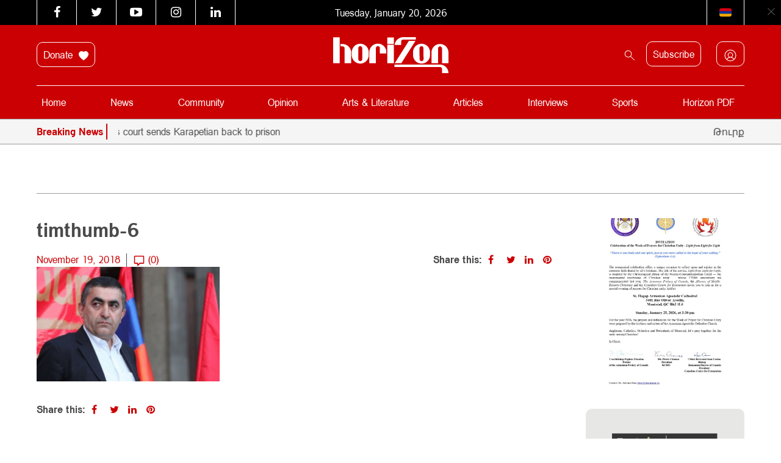

--- FILE ---
content_type: text/css; charset=utf-8
request_url: https://horizonweekly.ca/wp-content/cache/background-css/1/horizonweekly.ca/wp-content/themes/horizon_theme/style.css?ver=6.9&wpr_t=1768864582
body_size: 15141
content:
/*
 THEME NAME: Horizon Wordpress Theme
 AUTHOR: Digilite Web Solutions
 AUTHOR URI: http://www.digilite.ca
 VERSION: 1.0
 */
@font-face {
  font-family: "ArianAMU";
  src: url(../../../../../../../themes/horizon_theme/fonts/ArianAMU.eot);
  src: url(../../../../../../../themes/horizon_theme/fonts/ArianAMU.eot) format("embedded-opentype"),
    url(../../../../../../../themes/horizon_theme/fonts/ArianAMU.woff2) format("woff2"),
    url(../../../../../../../themes/horizon_theme/fonts/ArianAMU.woff) format("woff"),
    url(../../../../../../../themes/horizon_theme/fonts/ArianAMU.ttf) format("truetype"),
    url("../../../../../../../themes/horizon_theme/fonts/ArianAMU.svg#ArianAMU") format("svg");
  font-weight: normal;
  font-style: normal;
}

@font-face {
  font-family: "ArianAMU";
  src: url(../../../../../../../themes/horizon_theme/fonts/ArianAMUBold.eot);
  src: url(../../../../../../../themes/horizon_theme/fonts/ArianAMUBold.eot) format("embedded-opentype"),
    url(../../../../../../../themes/horizon_theme/fonts/ArianAMUBold.woff2) format("woff2"),
    url(../../../../../../../themes/horizon_theme/fonts/ArianAMUBold.woff) format("woff"),
    url(../../../../../../../themes/horizon_theme/fonts/ArianAMUBold.ttf) format("truetype"),
    url("../../../../../../../themes/horizon_theme/fonts/ArianAMUBold.svg#ArianAMUBold") format("svg");
  font-weight: bold;
  font-style: normal;
}

/* COMMON */
* {
  outline: none !important;
  text-decoration: none;
  margin: 0;
  padding: 0;
}

#wpadminbar {
  /* display: none; */
}

html {
  margin-top: 0 !important;
}

body {
  margin: 0;
  padding: 0;
  font-size: 16px;
  font-weight: 400;
  line-height: 1.25;
  position: relative;
  color: #4a4a4a;
  font-family: "ArianAMU", sans-serif;
}
.h1,
h1 {
  font-size: 32px;
}
.h2,
h2 {
  font-size: 24px;
}
.h3,
h3 {
  font-size: 16px;
}
.h4,
h4 {
  font-size: 16px;
}
.h5,
h5 {
  font-size: 12px;
}
.h6,
h6 {
  font-size: 12px;
}
.p1 {
  font-size: 18px;
}
.p2 {
  font-size: 16px;
}
button {
  font-size: 14px;
}
.custom-gap {
  --bs-gutter-x: 40px; /* Horizontal gap (columns) */
  --bs-gutter-y: 40px; /* Vertical gap (rows) */
}
.mb-20 {
  margin-bottom: 20px;
}
.mt-20 {
  margin-top: 20px;
}
.mb-40 {
  margin-bottom: 40px;
}
.mt-40 {
  margin-top: 40px;
}
.mb-60 {
  margin-bottom: 60px;
}
.mt-60 {
  margin-top: 60px;
}
.mb-80 {
  margin-bottom: 80px;
}
.mt-80 {
  margin-top: 80px;
}
.pb-20 {
  padding-bottom: 20px;
}
.pt-20 {
  padding-top: 20px;
}
.pb-40 {
  padding-bottom: 40px;
}
.pt-40 {
  padding-top: 40px;
}
.pb-60 {
  padding-bottom: 60px;
}
.pt-60 {
  padding-top: 60px;
}
.pb-80 {
  padding-bottom: 80px;
}
.pt-80 {
  padding-top: 80px;
}
.dark-gray {
  color: #4a4a4a;
}

.create-account {
  margin-left: 10px;
  color: #4a4a4a;
  text-decoration: underline;
  transition: 0.5s;
  -o-transition: 0.5s;
  -ms-transition: 0.5s;
  -moz-transition: 0.5s;
  -webkit-transition: 0.5s;
}
.tml p {
  font-size: 14px;
}
.create-account:hover {
  color: #cb0003;
}
a {
  text-decoration: none;
}
.button-outline {
  border: 1px solid #fff;
  border-radius: 10px;
  padding: 10px;
  color: #fff;
  font-size: 16px;
}
.button-outline.none-hover:hover {
  background-color: transparent;
  border-color: #fff;
  color: #fff;
}
.button-outline:hover {
  background-color: #cb0003;
  border-color: #cb0003;
  color: #fff;
}
.open-link {
  background-color: #cb0003;
  color: #fff;
  padding: 14px 40px;
  border-radius: 10px;
  border: 1px solid #cb0003;
}
.open-link svg {
  margin-left: 3px;
}
.open-link:hover {
  background-color: #fff;
  color: #cb0003;
}
.open-link:hover svg path {
  stroke: #cb0003;
}
.download-file {
  background-color: #fff;
  color: #cb0003;
  border: 1px solid #cb0003;
  padding: 14px 40px;
  border-radius: 10px;
}
.download-file svg {
  margin-left: 3px;
}
.download-file:hover {
  background-color: #cb0003;
  color: #fff;
}
.download-file:hover svg path {
  stroke: #fff;
}
.spec-buttons {
  margin-top: 30px;
}
.spec-buttons a {
  display: inline-block;
}
.spec-buttons a:not(:last-child) {
  margin-right: 20px;
}
.custom-pagination a,
.custom-pagination span {
  padding: 5px 11px;
  margin: 0 5px;
  color: #4a4a4a;
}
.custom-pagination span.current,
.custom-pagination a:hover {
  color: #fff;
  background-color: #cb0003;
}
.custom-pagination a.page-numbers:hover svg path {
  fill: #fff;
}
.heading-stylish {
  font-weight: 700;
}
.heading-stylish.active {
  color: #cb0003;
}
#respond p a {
  padding: 5px 10px;
  color: #fff;
  background: #4a4a4a;
}

#respond p a:hover {
  background: #cb0003;
  color: #fff;
}
.asl_w_container_1 {
	 max-width: 600px;
}
div[id*='ajaxsearchlite'].asl_m{
	padding: 12px;
    border: 1px solid #9b9b9b;
	box-shadow:none;
	border-radius:10px;
	    width: auto!important;   
}
#ajaxsearchlite1 .probox .proinput input, div.asl_w .probox .proinput input {
	font-size:16px!important;
}
/*Comment Output*/

.commentlist,
.commentlist ul.children {
  list-style-type: none;
}

.commentlist ul.children {
  padding-left: 25px;
}

.commentlist .reply {
}

.commentlist .reply a {
  transition: 5s;
  -o-transition: 0.5s;
  -ms-transition: 0.5s;
  -moz-transition: 0.5s;
  display: inline-block;
  -webkit-transition: 0.5s;
  border: 1px solid #cb0003;
  margin: 15px 0;
  padding: 14px 40px;
  background: #cb0003;
  color: #fff;
  font-size: 14px;

  border-radius: 10px;
}

.commentlist .reply a:hover {
  background: #fff;
  color: #cb0003;
}

.commentlist .alt {
}
.commentlist .odd {
}
.commentlist .even {
}
.commentlist .thread-alt {
}
.commentlist .thread-odd {
}
.commentlist .thread-even {
}
.commentlist li ul.children .alt {
}
.commentlist li ul.children .odd {
}
.commentlist li ul.children .even {
}

.commentlist .vcard {
}
.commentlist .vcard cite.fn {
}
.commentlist .vcard span.says {
}
.commentlist .vcard img.photo {
}
.commentlist .vcard img.avatar {
}
.commentlist .vcard cite.fn a.url {
}

.commentlist .comment-meta {
}
.commentlist .comment-meta a {
}
.commentlist .commentmetadata {
  font-size: 12px;
  margin-top: 3px;
}

.commentlist .commentmetadata a {
}

.commentlist a,
#respond a {
  transition: 5s;
  -o-transition: 0.5s;
  -ms-transition: 0.5s;
  -moz-transition: 0.5s;
  -webkit-transition: 0.5s;
  color: #4a4a4a;
}

.commentlist a:hover,
#respond a:hover {
  color: #cb0003;
}

#respond input[type="submit"] {
  transition: 5s;
  -o-transition: 0.5s;
  -ms-transition: 0.5s;
  -moz-transition: 0.5s;
  -webkit-transition: 0.5s;
  border: 1px solid transparent;
  margin: 15px 0;
  padding: 14px 40px;
  background: #cb0003;
  color: #fff;
  font-size: 14px;
  border-radius: 10px;
  border: 1px solid #cb0003;
}

#respond input[type="submit"]:hover {
  background: #fff;
  color: #cb0003;
}

#respond textarea {
  width: 100%;
  height: 100px;
  padding: 12px;
  border-radius: 10px;
  border: 1px solid #9b9b9b;
}
#respond input {
  border-radius: 10px;
  border: 1px solid #9b9b9b;
  padding: 12px;
}

.comment-body p {
  margin: 10px 0 2px;
}

.commentlist .parent {
}
.commentlist .comment {
}
.commentlist .children {
}
.commentlist .pingback {
}
.commentlist .bypostauthor {
}
.commentlist .comment-author {
}
.commentlist .comment-author-admin {
}

.commentlist {
}
.commentlist li {
}
.commentlist li p {
}
.commentlist li ul {
}
.commentlist li ul.children li {
}
.commentlist li ul.children li.alt {
}
.commentlist li ul.children li.byuser {
}
.commentlist li ul.children li.comment {
  background: #eee;
  margin: 10px 0;
  padding: 10px;
}

.commentlist li ul.children li.bypostauthor {
}
.commentlist li ul.children li.comment-author-admin {
}

#respond {
  padding: 40px;
  background-color: #f5f5f5;
  margin-top: 20px;
  border-radius: 10px;
}

.cptch_block {
  margin: 0;
}
#reply-title {
}
#cancel-comment-reply-link {
}
#commentform > p {
  display: none;
}
#author {
}
#email {
}
#url {
}
#comment #submit .comment-notes {
}
.required {
}
.comment-form-author {
}
.comment-form-email {
}
.comment-form-url {
}
.comment-form-comment {
}
.form-allowed-tags {
}
.form-submit {
}

h2#comments {
  background: #f1f1f1;
  padding: 10px;
  color: #4a4a4a;
  border-radius: 10px 10px 0 0;
  font-size: 16px;
  font-weight: 700;
}

#related-articles + .comments > p {
  text-align: center;
  margin-top: 50px;
  font-size: 24px;
}

article,
aside,
figure,
footer,
header,
nav,
section {
  display: block;
}

input,
textarea,
.transition {
  transition: 0.5s;
  -o-transition: 0.5s;
  -ms-transition: 0.5s;
  -moz-transition: 0.5s;
  -webkit-transition: 0.5s;
}

.absolute {
  position: absolute;
  bottom: 0;
  right: 0;
  left: 0;
}

.nav > li > a:focus,
.nav > li > a:hover,
.nav .open > a,
.nav .open > a:focus,
.nav .open > a:hover {
  background: transparent;
}
.container {
  max-width: 1200px;
}
.alignleft {
  float: left;
  margin: 0 5px 5px 0;
}
.alignright {
  float: right;
  margin: 0 0 5px 5px;
}
.aligncenter {
  margin-left: auto;
  margin-right: auto;
}
.container {
  padding-left: 20px;
  padding-right: 20px;
}
.row {
  margin-left: -20px;
  margin-right: -20px;
}
[class^="col-"] {
  padding-left: 20px;
  padding-right: 20px;
}

.bsaProCarousel {
  max-width: 100% !important;
}

/* .border-bottom {
	border-bottom: 1px solid #000;
	padding-bottom: 2px;
} */

/* .border-brown {
	border-color: #8b572a;
}

.border-green {
	border-color: #7ed321;
}

.border-blue {
	border-color: #4a90e2;
}

.border-red {
	border-color: #cb0003;
}

.border-yellow {
	border-color: #f5a623;
} */
.border-top {
  border-width: 1px 0px 0px 0px;
  border-style: solid;
}
.border-bottom {
  border-width: 0px 0px 1px 0px;
  border-style: solid;
}
.border-both {
  border-width: 1px 0px 1px 0px;
  border-style: solid;
}
.border-full {
  border-width: 1px 1px 1px 1px;
  border-style: solid;
}
.border-grey {
  border-color: #9b9b9b;
}

.border-dark-grey {
  border-color: #4a4a4a;
}

.border-light-grey {
  border-color: #e8e8e8;
}

a.login {
  float: right;
  padding: 11.5px 10px;
  margin-left: 20px;
  line-height: 1;
  display: block;
  background: #cb0003;
  color: #fff;
}

a.signup {
  margin-left: 5px;
}
.ad-banner .sa-embed-image {
  border-radius: 10px;
}
.heading-styled {
  margin-bottom: 40px;
  border-bottom: 1px solid #9b9b9b;
  padding-bottom: 20px;
  display: flex;
  justify-content: space-between;
  align-items: center;
}
ul.heading-styled {
  list-style: none;
  display: flex;
  padding: 0;
  column-gap: 20px;
  padding-bottom: 20px;
  flex-wrap: nowrap;
}
ul.heading-styled.cat-titles li a {
  color: #000;
}
ul.heading-styled.cat-titles li.active a {
  color: #cb0003;
}
ul.heading-styled li {
  cursor: pointer;
  white-space: nowrap;
}
.heading-styled .heading-stylish {
  position: relative;
  width: fit-content;
  margin-bottom: 0;
}
.heading-styled .heading-stylish.active:before {
  position: absolute;
  content: "";
  width: 100%;
  height: 3px;
  bottom: -20px;
  background-color: #cb0003;
}

.sa-embed-cont {
  margin-bottom: 0;
}
.pb-card {
  display: flex;
  align-items: stretch;
  height: 274px;
  background-color: #f5f5f5;
  border-radius: 10px;
}
.pb-card.biggest {
  height: 378px;
}
.latest-news .pb-card.simple {
  background-color: #fff;
}
.frm_style_formidable-style.with_frm_style .horizontal_radio input.frm_other_input:not(.frm_other_full):not(.frm_pos_none) {
	position:absolute;	
	left:135px;
	width: calc(100% - 280px);

	}
.frm_form_field.form-field.frm_other_container:has(.frm_other_input:not(.frm_pos_none)) {
    margin-bottom: 70px;
}
.frm_form_field.form-field.frm_other_container:has(.frm_other_input:not(.frm_pos_none))  .frm_other_input {
	margin-top:10px;
}
.pb-card.simple {
  height: 169px;
}
.pb-card .img-part,
.pb-card .content-part {
  width: 50%;
}
.content-part h4 a:hover {
  color: #cb0003;
  transition: 0.3s all ease-in-out;
}
.pb-card .img-part {
  border-radius: 10px 0px 0px 10px;
}
.pb-card.simple .img-part {
  width: 260px;
}
.pb-card.simple .content-part {
  width: calc(100% - 260px);
}
.pb-card .content-part {
  padding: 20px;
  border-radius: 0px 10px 10px 0px;
  overflow: hidden;
}
.pb-card .content-part h4 a {
  display: -webkit-box;
  -webkit-line-clamp: 5;
  -webkit-box-orient: vertical;
  overflow: hidden;
}
.pb-card.category .content-part h4 a {
  -webkit-line-clamp: 2;
}
.pb-card .img-part a,
.pb-card .img-part img {
  display: block;
  height: 100%;
  width: 100%;
}
.pb-card .img-part img {
  object-fit: cover;
  height: 100%;
  width: 100%;
  border-radius: 10px 0px 0px 10px;
}
.pb-card span.date-text {
  display: block;
  color: #cb0003;
  margin: 10px 0px;
  font-size: 12px;
}
.single-pdf .pb-card.simple span.date-text {
  margin: 0px 0px 20px 0px;
}
.single-pdf .pb-card.simple .content-part h4 svg {
  margin-right: 10px;
}
.pb-card.simple span.date-text {
  margin: 0px 0px 10px 0px;
}
.ps-card span.date-text {
  display: block;
  color: #cb0003;
  margin-bottom: 10px;
  font-size: 12px;
}
.ps-card {
  background-color: #f5f5f5;
  border-radius: 10px;
  height: 100%;
}
.ps-card .img-part img {
  object-fit: cover;
  height: 169px;
  width: 100%;
  max-height: 320px;
  border-radius: 10px 10px 0px 0px;
}
.ps-card .content-part {
  padding: 20px;
}
.ps-card .content-part h4 a {
  display: -webkit-box;
  -webkit-line-clamp: 5;
  -webkit-box-orient: vertical;
  overflow: hidden;
}
.latest-news {
  background-color: #f5f5f5;
}
.main-slider {
  padding-bottom: 15px;
  border-bottom: 2px solid #dadada;
  margin-bottom: 20px;
}

#news-thumb-carousel .img {
  position: relative;
  height: 332px;
  background-size: cover !important;
}

#news-thumb-carousel .item {
  border-right: 1px solid #dadada;
}

#news-thumb-carousel .item:hover article h4 a {
  color: #cb0003;
}

#news-thumb-carousel .item .img a.link {
  position: absolute;
  top: 0;
  left: 0;
  right: 0;
  bottom: 0;
}
.ad-table thead tr td {
  border-right: 1px solid #cb0003;
  border-bottom: 1px solid #cb0003;
  border-top: 1px solid #cb0003;
  color: #cb0003;
  font-weight: 700;
}
.ad-table thead tr td:first-child {
  border-left: 1px solid #cb0003;
}
.ad-table > thead tr:first-child td:first-child {
  border-top-left-radius: 10px;
}
.ad-table > thead tr:first-child td:last-child {
  border-top-right-radius: 10px;
}
.ad-table tr td {
  border-right: 1px solid #9b9b9b;
  padding: 20px;
  color: #4a4a4a;
  border-bottom: 1px solid #9b9b9b;
}
.ad-table tr td:first-child {
  border-left: 1px solid #9b9b9b;
}
.custom-table {
  border-collapse: separate; /* Use separate to allow border-radius */
  border-spacing: 0; /* Remove spacing between cells */
  width: 100%;
  overflow: hidden; /* Ensures proper rounding of borders */
  border-radius: 10px; /* Adjust the value for desired roundness */
}

.custom-table thead tr:first-child td:first-child {
  border-top-left-radius: 10px; /* Top-left corner */
}

.custom-table thead tr:first-child td:last-child {
  border-top-right-radius: 10px; /* Top-right corner */
}
.custom-table tbody tr:last-child td:first-child {
  border-bottom-left-radius: 10px; /* Top-left corner */
}

.custom-table tbody tr:last-child td:last-child {
  border-bottom-right-radius: 10px; /* Top-right corner */
}
.article-date-info {
  font-size: 16px;
  padding: 0 10px 10px;
}
.table > :not(:last-child) > :last-child > * {
  border-bottom-color: #cb0003;
}
.article-date-info ul.articleinfo {
  color: #cb0003;
  padding: 0;
  list-style: none;
  display: inline-flex;
  margin: 0;
}
.article-date-info ul.articleinfo li:not(:last-child) {
  padding-right: 10px;
  margin-right: 10px;
  border-right: 1px solid #4a4a4a;
}
#news-thumb-carousel .article-date-info,
.left-image-rows-big .article-date-info,
.left-image-rows-small .article-date-info {
  padding-left: 0;
}

.left-image-rows-small .article-names {
  padding: 0 0 10px 0;
}

.news-category {
  position: absolute;
  bottom: 0;
  left: 0;
  color: #fff;
  font-size: 14px;
  background: #4a4a4a;
  padding: 5px 10px;
  margin: 0;
}

.news-category a {
  color: #fff;
  transition: 5s;
  -o-transition: 0.5s;
  -ms-transition: 0.5s;
  -moz-transition: 0.5s;
  -webkit-transition: 0.5s;
}

.news-category a:hover {
  color: #cb0003;
}

.news-type {
  position: absolute;
  bottom: 10px;
  right: 10px;
  background: rgba(255, 255, 255, 0.5);
  margin: 0;
  text-align: center;
  width: 24px;
  height: 24px;
  border-radius: 50%;
  display: table;
}

.news-type i {
  font-size: 13px;
  color: #4a4a4a;
  display: table-cell;
  vertical-align: middle;
}

#news-thumb-carousel .img:hover .news-type {
  background: rgba(255, 255, 255, 1);
}

#news-thumb-carousel article {
  padding: 15px 0;
}

#news-thumb-carousel article h4 {
  margin: 0 0 5px;
  font-weight: 700;
}

#news-thumb-carousel article h4 a {
  color: #4a4a4a;
}

#news-thumb-carousel article h4 a:hover,
#news-thumb-carousel article h4 a:focus {
  color: #cb0003;
}

#news-thumb-carousel article p {
  color: #9b9b9b;
  font-size: 14px;
  margin: 0 0 15px;
}

#news-title-carousel {
  max-height: 460px;
  overflow-y: scroll;
}

#news-title-carousel .item {
  border-top: 1px solid #dadada;
  padding-left: 15px;
  padding-right: 15px;
  height: 114px;
  display: table;
}

#news-title-carousel .slick-current {
  background: #9b9b9b;
}

#news-title-carousel h4 {
  display: table-cell;
  vertical-align: middle;
  position: relative;
  color: #4a4a4a;
  margin: 0;
  cursor: pointer;
  font-weight: 700;
}

#news-title-carousel .slick-current h4 {
  color: #fff;
}

a:active,
a:focus,
a:hover,
a:visited {
  text-decoration: none;
}

header {
  color: white;
}

.banner-top {
  height: 100%;
  max-height: 90px;
  position: relative;
}
.banner-top button {
  position: absolute;
  background: none;
  border: none;
  outline: none;
  top: 9px;
  right: 9px;
}
.banner-top .sa-embed-cont {
  margin-bottom: 0;
}
.top-part {
  background-color: #000;
}
.header-main {
  padding: 20px 0px 0px;
  background-color: #cb0003;
}
.header-main nav.navbar {
  display: block;
  padding: 0;
}
.header-main nav.navbar .menu-part {
  border-top: 1px solid #fff;
  padding: 10px 0px;
}
.header-main nav ul.menu-sections > li.nav-item.has-children {
  position: relative;
}
.header-main form.search {
  position: relative;
	display:inline-block;
	width:40px;
}
.next-logo-prof {
  position: relative;
  padding-left: 5%;
}
.barry-link {
  position: absolute;
  top: 0;
  width: 90px;
  height: 106px;
}
.karen-link {
  position: absolute;
  top: 0;
  left: 111px;
  width: 90px;
  height: 106px;
}
.garo-link {
  position: absolute;
  top: 0;
  left: 222px;
  width: 90px;
  height: 106px;
}

.logo {
  height: 90px;
  width: 284px;
}

.date {
  line-height: 35px;
}

.date span:first-child {
  margin-right: 5px;
  text-transform: capitalize;
}

.lang-switcher-container {
  float: right;
}

.lang-switcher {
  margin: 0;
  line-height: 35px;
  display: flex;
}

.lang-switcher li a {
  color: #fff;
  line-height: 14px;
  display: inline-block;

  padding: 10px 20px;
  text-transform: capitalize;
}
.lang-switcher li {
  border-right: 1px solid white;
}
.lang-switcher li:first-child {
  border-left: 1px solid white;
}
.lang-switcher li a:hover {
  color: #a52020;
}

.lang-switcher a.en:after {
  content: url(../../../../../../../themes/horizon_theme/flags/ca.svg);
  width: 20px;
  height: 20px;
}

.lang-switcher a.fr:after {
  content: url(../../../../../../../themes/horizon_theme/flags/fr.svg);
  width: 20px;
  height: 20px;
}

.lang-switcher a.am:after {
  content: url(../../../../../../../themes/horizon_theme/flags/arm.svg);
  width: 20px;
  height: 20px;
}

#lang-toggle {
  background: transparent;
  border: none;
  color: #9b9b9b;
  font-size: 14px;
}

#lang-toggle:hover {
  color: #cb0003;
}

#mobile-header .lang-switcher li {
  display: block;
  padding: 10px 0;
  line-height: 1.2;
}

#mobile-header .lang-switcher li a {
  color: #9b9b9b;
  border: none;
  padding: 0;
  font-size: 14px;
}

#mobile-header .lang-switcher li a:hover {
  color: #cb0003;
}

#mobile-header .lang-switcher {
  margin: 0;
  padding: 8px;
  background: #fff;
  z-index: 100000000;
  border-radius: 5px;
  border: 1px solid #b9b9b9;
}

.date-lang-wsitcher {
  position: relative;
  padding: 10px 0;
  margin: 20px 0;
  border-top: 1px solid #b9b9b9;
  border-bottom: 1px solid #b9b9b9;
}

.date-container span {
  font-size: 14px;
  color: #b9b9b9;
}

#lang-collapse {
  position: absolute;
  right: 0px;
  top: 30px;
  z-index: 10000;
}

.nav-menu {
  min-height: 0;
  border: none;
  margin: 0;
}

.top-menu li a {
  color: white;
  background-color: transparent;
  padding: 8px 15px;
  transition: 0.5s;
  -o-transition: 0.5s;
  -ms-transition: 0.5s;
  -moz-transition: 0.5s;
  -webkit-transition: 0.5s;
}

.top-menu li a:hover,
.top-menu li.current-menu-item a {
  background-color: #666;
  color: #fff;
}

html[lang="hy-AM"] .top-menu li a,
html[lang="fr-FR"] .top-menu li a {
  font-size: 13px;
  padding: 8px 10px;
}
html[lang="hy-AM"] ul.heading-styled.cat-titles li a,html[lang="hy-AM"] ul.heading-styled li {
	font-size: 18px;
	line-height:1.4rem;
}
html[lang="hy-AM"] a.login,
html[lang="fr-FR"] a.login {
  margin-left: 10px;
  font-size: 13px;
  padding: 11.5px 10px;
}

.top-menu li:nth-child(3) a {
  background: #cb0003;
}

.nav-menu-icons > p {
  width: 24px;
  text-align: center;
  background-color: #616161;
  border-radius: 3px;
  float: left;
  padding: 2px 0;
  margin: 0;
}

.nav-f-icon {
  margin: 0 5px 0 0 !important;
}

.main-container {
  padding-top: 20px;
  padding-bottom: 40px;
  background-color: #fff;
}

.desktop-logo {
  max-width: 189px;
	height:auto;
}

.main-menu-sections {
  min-height: auto;
  margin: 0;
  border: none;
  float: left;
  padding: 0;
}

.main-menu-sections form {
  padding: 3px 0;
}

.menu-sections > li a {
  color: #fff;
  font-weight: 400;
  font-size: 16px;
  line-height: 18px;
  padding: 8px 0;
  margin: 0 8px;
  transition: 0.5s;
  -o-transition: 0.5s;
  -ms-transition: 0.5s;
  -moz-transition: 0.5s;
  -webkit-transition: 0.5s;
}
.subsc-butt {
  margin-right: 20px;
}
.menu-sections > li a:hover,
.menu-sections > li a:focus,
li.current-menu-item > a {
  color: #fff;
  background: none;
}
.menu-sections > li:first-child > a {
  margin-left: 0;
}

.menu-sections .sub-menu {
  list-style-type: none;
  background: #fff;
  position: absolute;
  left: 0;
  top: 45px;
  -moz-box-shadow: 2px 2px 8px 1px rgba(0, 0, 0, 0.2);
  -webkit-box-shadow: 2px 2px 8px 1px rgba(0, 0, 0, 0.2);
  box-shadow: 2px 2px 8px 1px rgba(0, 0, 0, 0.2);
  z-index: 10000;
  min-width: 170px;
  visibility: hidden;
  opacity: 0;
  overflow: hidden;
  padding: 0;
}

.menu-sections .sub-menu li a {
  display: block;
  padding: 8px 0;
  color: #000;
}
.menu-sections .sub-menu li:hover {
  background-color: #f5f5f5;
}
.menu-sections .sub-menu li:hover a {
  color: #cb0003;
}

.search button.search-submit {
  display: none;
}

.search-container {
  margin-top: 10px;
}

.search-container > form {
  float: right;
}

.search-nav-container {
  position: relative;
  margin-top: 20px;
}

.search .search-bar {
  position: absolute;
  bottom: 0;
  right: 0;
  z-index: 2000;
  padding: 12px;
  border: 1px solid #9b9b9b;
  opacity: 0;
  border-radius: 10px;
  visibility: hidden;
}

.search .search-bar.visible {
  bottom: -52px;
  opacity: 1;
  visibility: visible;
}

.search .search-bar:focus {
  border-bottom-color: #9b9b9b;
}

.search-icon {
  color: #fff;
  background-color: transparent;
  border: none;
  outline: none;
  background: #cb0003;
  padding: 5px;
}

.nt-container {
  border-top: 1px solid #9b9b9b;
  border-bottom: 1px solid #9b9b9b;
  background-color: #f5f5f5;
  padding: 5px 0px;
}

.nt-container p {
  line-height: 30px;
}

.nt-directions {
  float: right;
  margin-top: 2px;
}

.breaking-news {
  color: #cb0003;
  float: left;
  font-weight: bold;
  padding-right: 5px;
  border-right: 2px solid #cb0003;
  margin: 2px 10px 2px 0;
  line-height: 26px;
  font-size: 16px;
}

.breaking-news i.fa-newspaper-o {
  margin-left: 1px;
}

#news-ticker {
  margin-bottom: 0;
  padding-left: 8px;
  height: 30px;
  overflow-y: hidden;
  list-style-type: none;
}

#news-ticker li {
  line-height: 30px;
}

#news-ticker li a,
#news-ticker li a:hover,
#news-ticker li:focus {
  color: #4a4a4a;
  text-decoration: none;
  font-size: 16px;
}

#news-ticker li.nt-active {
  display: block;
}

#nt-prev,
#nt-next {
  float: right;
}

#nt-prev > i,
#nt-next > i {
  color: white;
  font-size: 18px;
  cursor: pointer;
  padding: 0 5px;
  background-color: #dadada;
  transition: 0.5s;
}

#nt-prev > i:hover,
#nt-next > i:hover {
  background-color: #cb0003;
}

/* All section universal styles */
.lang-link {
  font-weight: bold;
  font-size: 16px;
}

.lang-link > i {
  color: white;
  font-size: 14px;
  text-align: center;
  margin-left: 5px;
  padding: 0px 6px 2px 6px;
}

.language-tabs {
  margin: 0;
  font-size: 0;
}

.language-tabs li {
  padding: 0;
}

.language-tabs li a {
  color: #000;
  font-size: 18px;
}

.language-tabs li a:hover {
  color: #d0021b;
}

.language-tabs li a.filtering.active {
  color: #d0021b;
}

.image-rows {
  padding: 12px 0;
}

.article-names a {
  text-decoration: none;
}

.article-names:hover a {
  color: #cb0003;
}

.article-info {
  padding: 0 10px;
  color: #4a4a4a;
}

.article-info > span:nth-child(1) {
  color: #9b9b9b;
  font-size: 12px;
  float: right;
}

.article-info > span {
  color: #9b9b9b;
  font-size: 12px;
}

/* Latest News styles */
.latest-news-box {
  padding: 12px 0;
}

.img-container {
  position: relative;
  width: 100%;
  height: 133px;
  background-repeat: no-repeat;
  background-position: center center;
  background-size: cover;
}

.img-container.contain {
  background-size: contain;
}

.img-container > a {
  position: absolute;
  top: 0;
  left: 0;
  right: 0;
  bottom: 0;
}

.single-news:hover .article-names a {
  color: #cb0003;
}

.single-news:hover .news-type {
  background: rgba(255, 255, 255, 1);
}

.left-image-rows-big .img-container {
  height: 250px;
}

.after-latest {
  margin-top: 10px;
  margin-bottom: 20px;
}

.latest-news-box + hr {
  border-color: #cb0003;
}

.left-image-rows-big img {
  width: 100%;
}

.left-image-rows-big > .col-md-12 > .article-names,
.left-image-rows-big > .col-md-12 > .article-info {
  padding-left: 0;
}

.left-image-rows-small > .col-md-6 > .article-names,
.left-image-rows-small > .col-md-6 > .article-info {
  padding: 0 0 10px;
}

.left-image-rows-small > .col-md-6 > .article-names {
  font-size: 16px;
}

.latest-news-link,
.latest-news-link:hover,
.latest-news-link:active,
.latest-news-link:visited {
  color: #4a4a4a;
}

.latest-news-link > i {
  background-color: #4a4a4a;
}

.right-section {
  border-left: 1px solid #dadada;
  box-sizing: border-box;
}

/* Subscribtion form */
.aside-section {
  border-left: 1px solid #dadada;
  box-sizing: border-box;
}

.subs-form {
  padding: 10px 20px 20px;
  background: #a10002 var(--wpr-bg-5c2545f7-d6e6-4f86-a3b6-52d6c2cfb77f) no-repeat;
}

.subs-form > legend {
  color: white;
  font-weight: bold;
  font-size: 24px;
  text-align: center;
  border-bottom: none;
}

.subs-form > div > input {
  margin: 20px 0;
  border: 1px solid #4a4a4a;
  border-radius: 3px;
}

.subs-form > div > input:focus {
  border: 1px solid #4a4a4a;
  outline: none;
}

.subs-form > button {
  color: #cb0003;
  float: right;
  background-color: white;
  border: none;
  border-radius: 4px;
  transition: 0.3s;
}

.subs-form > button:hover {
  background: #dadada;
}

h5.browse-all {
  text-align: center;
  margin-bottom: 25px;
}

.single-article {
  line-height: 1.6;
  padding-right: 40px;
  font-size: 16px;
}
.single-article ul,
.single-article ol {
  padding-left: 15px;
}
h5.browse-all a,
h5.browse-all a:active,
h5.browse-all a:focus,
h5.browse-all a:hover,
h5.browse-all a:visited {
  color: #cb0003;
  line-height: 1;
}

/* Armenia styles */
.arm-link,
.arm-link:hover,
.arm-link:active,
.arm-link:visited {
  color: #f5a623;
}

.arm-link > i {
  background-color: #f5a623;
}

/* Canada styles */
.ca-link,
.ca-link:hover,
.ca-link:active,
.ca-link:visited {
  color: #cb0003;
}

.ca-link > i {
  background-color: #cb0003;
}

/* International styles */
.int-link,
.int-link:hover,
.int-link:active,
.int-link:visited {
  color: #4a90e2;
}

.int-link > i {
  background-color: #4a90e2;
}

/* Sports styles */
.sports-link,
.sports-link:hover,
.sports-link:active,
.sports-link:visited {
  color: #7ed321;
}

.sports-link > i {
  background-color: #7ed321;
}

/* Business styles */
.business-link,
.business-link:hover,
.business-link:active,
.business-link:visited {
  color: #8b572a;
}

.business-link > i {
  background-color: #8b572a;
}

/* Events style */
.events-link {
  color: #4a4a4a;
  font-weight: bold;
  font-size: 16px;
  line-height: 19px;
  text-align: left;
}

.events-link:hover,
.events-link:active,
.events-link:visited {
  color: #4a4a4a;
}

.events-carousel button.prev-next {
  position: absolute;
  top: -43px;
  right: 10px;
  color: white;
  font-size: 18px;
  padding: 0 8px;
  background: #dadada;
  border: none;
}
.navbar-nav > li > .arrow {
  display: none;
}
.events-carousel button.prev-next.btn-prev {
  right: 35px;
}

.events-carousel button.prev-next:hover {
  background: #4a4a4a;
}

#ev-prev > i:hover,
#ev-next > i:hover {
  background-color: #4a4a4a;
}

.events-section {
  margin-top: 20px;
}

.single-event:nth-of-type(n + 2) {
  border-left: 1px solid #dadada;
}

.date-title {
  padding: 5px 0;
}

.events-title {
  float: left;
  width: 87%;
  margin: 0 0 0 3%;
}

.events-title a {
  color: #4a4a4a;
  line-height: 1.2;
}

.events-date {
  float: left;
  text-align: center;
  color: #9b9b9b;
  font-size: 18px;
  width: 10%;
  line-height: 1.1;
}

.events-date .month {
  font-size: 14px;
}

.events-description {
  color: #9b9b9b;
  font-size: 14px;
  text-align: left;
}

.browse-all-ev {
  text-align: center;
  margin-top: 10px;
  border-top: 1px solid #9b9b9b;
  padding-top: 2px;
}

.browse-all-ev > a {
  color: #fff;
  font-size: 14px;
  padding: 2px 2px 4px 2px;
  background-color: #4a4a4a;
}

/* Subscription styles */
.subscription-container {
  background-color: #cb0003;
  padding: 14px 0px;
}

.subscription-type {
  color: #fff;
  text-align: left;
  margin-bottom: 0;
}

.weekly-price {
  margin-top: 15px;
}

.weekly-price > a {
  color: #cb0003;
  font-size: 36px;
  font-weight: bold;
  text-align: left;
}

.subscription-form .with_frm_style .frm_form_fields > fieldset {
  padding: 0px;
}
.subscription-form .frm_style_formidable-style.with_frm_style .form-field {
  margin-bottom: 0px;
}
.subscription-form
  .frm_style_formidable-style.with_frm_style
  .frm_fields_container {
  display: flex;
  position: relative;
  width: 100%;
  grid-gap: unset;
}
.subscription-form input[type="email"] {
  font-size: 14px;
  color: #fff;
  border: 1px solid #fff;
  border-radius: 10px;
  width: 100%;
  background-color: transparent;
  padding: 12px 10px;
}
.subscription-form input[type="email"]::placeholder {
  color: #fff;
}
.subscription-form .frm_submit {
  position: absolute;
  right: 0;
}
.subscription-form
  .frm_style_formidable-style.with_frm_style
  input[type="submit"] {
  border: none;
  padding: 12px 40px;
  height: 43.8px;
  background: #fff;
  line-height: 1.2;
  color: #cb0003;
  font-size: 14px;
  font-weight: 400;
  border-radius: 0;
  box-shadow: none;
  border-top-right-radius: 10px;
  border-bottom-right-radius: 10px;
}

.subscription-form .frm_message {
  border: none;
  background-color: transparent;
  padding: 0;
}
.footer-stores {
  justify-content: end;
}
#frm_field_75_container {
  margin: 0;

  width: 100%;
}

.subscription-form .frm_submit {
  float: left;
  clear: none;
}

.app-store,
.google-play {
  height: 46px;
  width: 133px;
  display: block;
  float: left;
  background: var(--wpr-bg-598eed97-f255-4a9b-ab3f-5b82137fb7ae) no-repeat;
  background-size: cover;
}

.app-store {
  background-position: 0 -48px;
}

.logo-parent {
  height: 80px;
  display: block;
  border-radius: 10px;
  border: 1px solid #9b9b9b;
  background-color: #fff;
  padding: 10px;
}

.logo-parent > a {
  vertical-align: middle;
}
.logo-parent > a img {
  height: 60px;
  margin: 0 auto;
  display: block;
  width: 100%;
  object-fit: contain;
}
/* Footer style */
.footer-logo {
  max-width: 189px;
}

.footer-bottom {
  background-color: #000;
}

.footer-row {
  padding: 60px 0px 40px;
}

.footer-menu {
  list-style-type: none;
  margin-bottom: 0;
  padding: 0;
  margin-left: 60px;
  float: left;
  font-weight: 700;
}
.info-text a {
  color: #fff;
}
.info-text a:hover {
  color: #cb0003;
}
.footer-menu > li {
  margin-bottom: 12px;
}

.footer-menu > li:last-child {
  margin-bottom: 0;
}

.footer-menu > li > a {
  color: #fff;
  font-size: 16px;
  font-weight: 400;
  padding: 0px;
}

.footer-menu > li > a:hover,
.footer-menu > li > a:focus {
  color: #cb0003;
}

.footer-social {
  margin-top: 22px;
}
.footer-social li {
  display: block;
  float: left;
  margin-left: 10px;
}

.footer-social li:first-child {
  margin: 0;
}
ul.footer-menu-icons {
  list-style: none;
  padding-left: 0;
  display: flex;
  margin: 0;
}
ul.footer-menu-icons li:not(:last-child) {
  margin-right: 20px;
}
.footer-menu-icons a {
  text-align: center;
  display: inline-block;
  width: 20px;
  height: 20px;
}

.footer-menu-icons a i {
  font-size: 20px;
  vertical-align: middle;
  color: #fff;
  transition: 0.5s;
  -o-transition: 0.5s;
  -ms-transition: 0.5s;
  -moz-transition: 0.5s;
  -webkit-transition: 0.5s;
}
.footer-menu-icons a:hover i {
  color: #cb0003;
}
.footer-menu-icons a.nav-f-icon {
  margin: 0;
}

.footer-app-store,
.footer-google-play {
  display: block;
  max-width: 105px;
  float: left;
  margin-left: 10px;
}
.our-partners {
  background-color: #f5f5f5;
}
.copyright {
  color: white;
  font-size: 12px;
  font-weight: 400;
  text-align: center;
  padding: 20px 0px 60px;
  border-top: 1px solid #9b9b9b;
}
p.bloginfo {
  color: #fff;
  font-size: 14px;
  margin-bottom: 0;
  margin-top: 11px;
}
.copyright a {
  color: #fff;
}

.copyright a:hover {
  color: #cb0003;
}

/* CONTACT PAGE */

#contact-us .hctpc_block {
  position: absolute;
  bottom: 0;
  left: 15px;
}

#contact-us .contact-info p {
  font-size: 16px;
  line-height: 24px;
  margin-bottom: 10px;
  color: #4a4a4a;
}

.form-block-cont {
  background-color: #f5f5f5;
  border-radius: 10px;
  padding: 40px;
  height: 100%;
}

.contact-staff {
  margin-top: 25px;
}

.contact-staff h3 {
  font-weight: 700;
  margin: 0 0 20px;
}

.contact-staff ul {
  list-style: none;
  margin: 0;
  padding: 0;
}
.contact-staff ul span.position {
  display: block;
  margin-bottom: 5px;
}
.contact-staff ul li {
  margin-bottom: 20px;
  width: 50%;
  float: left;
}
#contact-us .contact-info p span {
  font-weight: 700;
}

#contact-us .contact-info p a {
  color: #4a4a4a;
}

#contact-us .contact-info p a:hover {
  color: #a52020;
}

/* .frm_style_formidable-style.with_frm_style #frm_field_cptch_number_container {
	margin: 0;
	display: block;
	float: left;
}



#form_cmk2p input[type="submit"],
#form_cmk2p2 input[type="submit"],
#form_cmk2p22 input[type="submit"],
#form_t7iu2 input[type="submit"] {

	border: none;
	background: #CB0003;
	color: #fff;
	padding: 14px 40px;
	border-radius: 10px;
}

#form_t7iu2 input[type="submit"] {
	float: none;
}

#form_cmk2p input[type="submit"]:hover,
#form_cmk2p2 input[type="submit"]:hover,
#form_cmk2p22 input[type="submit"]:hover,
#form_t7iu2 input[type="submit"]:hover {
	background: #a52020;
}

#frm_form_2_container .frm_message {
	margin: 0;
	padding: 0;
	background: transparent;
	border: none;
	font-size: 18px;
	text-align: center;
} */

.frm_ajax_loading {
  display: none;
}

.subscribe-form {
  margin-top: 10px;
  padding-top: 10px;
  border-top: 1px solid #e8e8e8;
}

.subscribe-form form {
  background: #a10002 var(--wpr-bg-17f80bf4-8b58-449c-a825-a93a0eb4c1fd) no-repeat;
  background-size: contain;
  padding: 20px;
}

.subscribe-form form#form_irbvn input {
  display: block;
  font-size: 14px;
  color: #4a4a4a;
  padding: 8px 10px;
  border: none;
  border-radius: 3px;
  margin: 20px auto 0;
  width: 100%;
}

.subscribe-form form#form_irbvn input[type="submit"] {
  border-radius: 4px;
  border: none;
  background: #fff;
  color: #cb0003;
  width: 60px;
  margin-bottom: 0;
  float: right;
}

.subscribe-form #form_irbvn .frm_form_title {
  text-align: center;
  font-weight: 700;
  color: #fff;
  margin: 0;
}

.subscribe-form #form_irbvn .frm_error {
  color: #fff;
}

.subscribe-form #form_irbvn .form-field {
  clear: both;
  margin-bottom: 0;
}

.subscribe-form #form_irbvn .frm_message,
.subscribe-form #form_irbvn .frm_error_style {
  text-align: center;
}

.frm_submit:after {
  content: "";
  display: table;
  clear: both;
}

#about-us a {
  color: #cb0003;
  transition: 0.5s;
  -o-transition: 0.5s;
  -ms-transition: 0.5s;
  -moz-transition: 0.5s;
  -webkit-transition: 0.5s;
}

#category-page form.search {
  position: relative;
  width: 100%;
  max-width: 767px;
}

#category-page .search input.search-bar {
  bottom: -22px;
  right: auto;
  padding: 12px;
  opacity: 1;
  visibility: visible;
  font-size: 16px;
  width: 100%;
}

#category-page .search button.search-icon {
  display: none;
}

#category-page .search button.search-submit {
  display: inline-block;
  font-size: 14px;
  color: #fff;
  background: none;
  border: none;
  padding: 6px 10px;
  position: absolute;
  right: 10px;
  z-index: 2050;
  top: -16px;
}

#category-page .search button.search-submit:hover svg path {
  fill: #cb0003;
}

#category-page .cat-name {
  width: 80%;
  float: left;
  margin-bottom: 20px;
}

#category-page .cat-name h3 {
  font-weight: 700;
  margin: 0;
  float: left;
}

#announcements-page .cat-name,
#category-page.events .cat-name {
  width: 100%;
}

#category-page .cat-name .language-tabs {
  margin-top: 5px;
}

#category-page .view-chooser {
  width: 20%;
  float: right;
  font-size: 0;
  margin-top: 5px;
  text-align: right;
}

#category-page .view-chooser button {
  background: none;
  border: none;
  display: inline-block;
  font-size: 12px;
  padding: 5px 10px;
  color: #c1bfc2;
}

#category-page .view-chooser button:hover,
#category-page .view-chooser button.active {
  color: #cb0003;
}

#category-page .view-chooser button.grid-view {
  border-right: 1px solid #c1bfc2;
}

#category-page .view-chooser button.list-view {
  padding-right: 0;
}

.loading {
  opacity: 0.5;
}

#category-page .list-view .single-news {
  width: 100%;
  border-left: none;
  float: none;
  /*  margin-bottom: 20px;
	padding-bottom: 20px; */
}

#category-page .list-view .img-container {
  height: 390px;
}

#category-page .list-view .single-news .article-names {
  padding: 10px 0;
}

#category-page .list-view .single-news .article-date-info {
  padding: 0 0 10px;
}

#category-page .list-view .single-news p.content {
  margin: 0;
  padding: 10px 0 0;
}

.embed-container {
  margin: 20px auto;
}

span.clear {
  clear: both;
  display: block;
}

span.border,
span.list-border {
  display: block;
  padding: 0 10px;
}

aside.sidebar .apps-section {
  margin: 10px 0;
  padding: 10px 0;
  border-top: 1px solid #e8e8e8;
  border-bottom: 1px solid #e8e8e8;
}

#breadcrumbs .separator:last-of-type {
  display: none;
}

#single-post .breadcrumbs a {
  color: #4a4a4a;
  font-size: 13px;
  transition: 5s;
  -o-transition: 0.5s;
  -ms-transition: 0.5s;
  -moz-transition: 0.5s;
  -webkit-transition: 0.5s;
}

#single-post .breadcrumbs a:hover {
  color: #cb0003;
}

#single-post .breadcrumbs span {
  margin-left: 5px;
}

#single-post .title {
  font-weight: 700;
  line-height: 1.2;
  margin: 0px 0 20px;
}

#single-post .post-info {
  float: right;
}

#single-post.announcements .title {
  margin: 0;
}

#single-post.events .title {
  margin: 0 0 20px;
}

#single-post .article-date-info {
  padding: 0;
}

#single-post .featured {
  margin-top: 25px;
  margin-bottom: 25px;
}

.bsaProHeader {
  display: none;
}

#single-post.announcements .featured {
  margin-bottom: 25px;
}

#single-post.announcements .article-names,
#single-post.events .article-names {
  padding-left: 0;
}

#single-post .main-content article:not(.ps-card) {
  margin: 20px 0;
  line-height: 1.4;
  text-align: justify;
}

#single-post .main-content article:not(.ps-card) img {
  margin: 20px 0;
  max-width: 100%;
}

#single-post .single-image {
  margin: 20px 0;
}

#single-post .share-section {
  overflow: hidden;
}

#single-post .share-section ul.list-inline {
  display: flex;
  margin-bottom: 0;
}

#single-post .share-section a.download {
  color: #cb0003;
  display: flex;
  width: fit-content;
  align-items: center;
}

#single-post .share-section button i,
#single-post .share-section a.download i {
  font-size: 16px;
  color: #cb0003;
}
#single-post .share-section a.download i {
  margin-right: 6px;
}
#single-post .share-section button span,
#single-post .share-section a.download span {
  display: block;
  margin-top: 5px;
}

#single-post .share-section > ul {
  position: relative;
}

#single-post .share-section > ul > li {
  padding-right: 10px;
}

#single-post .share-icons a {
  font-size: 16px;
  display: inline-block;
  width: 20px;
  height: 20px;
  color: #cb0003;
}

#post-gallery-carousel .prev-next {
  color: #000;
  font-size: 36px;
  background: rgba(255, 255, 255, 0.5);
  width: 50px;
  height: 100px;
  position: absolute;
  z-index: 100;
  top: 50%;
  transform: translateY(-50%);
  -o-transform: translateY(-50%);
  -ms-transform: translateY(-50%);
  -moz-transform: translateY(-50%);
  -webkit-transform: translateY(-50%);
  transition: 5s;
  -o-transition: 0.5s;
  -ms-transition: 0.5s;
  -moz-transition: 0.5s;
  -webkit-transition: 0.5s;
  border: none;
}

#post-gallery-carousel .prev-next:hover {
  background: rgba(255, 255, 255, 1);
}

#post-gallery-carousel .btn-next {
  right: -1px;
  border-radius: 90px 0 0 90px;
  -moz-border-radius: 90px 0 0 90px;
  -webkit-border-radius: 90px 0 0 90px;
}

#post-gallery-carousel .btn-next .fa {
  margin-left: 15px;
}

#post-gallery-carousel .btn-prev {
  left: 0;
  border-radius: 0 90px 90px 0;
  -moz-border-radius: 0 90px 90px 0;
  -webkit-border-radius: 0 90px 90px 0;
}

#post-gallery-carousel .btn-prev .fa {
  margin-right: 15px;
}

#post-gallery-carousel .img {
  position: relative;
  height: 370px;
}

#post-gallery-carousel .img p {
  position: absolute;
  bottom: 0;
  left: 0;
  padding: 10px;
  color: #fff;
  font-size: 13px;
  margin: 0;
}

.pagination-container {
  text-align: center;
  margin-top: 20px;
}

ul.page-numbers {
  list-style-type: none;
  display: flex;
  padding: 0;
  justify-content: center;
}

ul.page-numbers li {
  display: table;
  float: left;
  width: 30px;
  height: 30px;
  margin: 0 5px;
  transition: 5s;
  -o-transition: 0.5s;
  -ms-transition: 0.5s;
  -moz-transition: 0.5s;
  -webkit-transition: 0.5s;
}

ul.page-numbers li a,
ul.page-numbers li span {
  display: table-cell;
  vertical-align: middle;
  font-size: 16px;
  color: #4a4a4a;
  transition: 5s;
  -o-transition: 0.5s;
  -ms-transition: 0.5s;
  -moz-transition: 0.5s;
  -webkit-transition: 0.5s;
}

ul.page-numbers li:hover a,
ul.page-numbers li span {
  color: #fff;
  background-color: #cb0003;
}

ul.page-numbers a.next,
ul.page-numbers a.prev {
  border: none;
  background: transparent;
  color: #4a4a4a;
}

ul.page-numbers-group {
  list-style-type: none;
  display: inline-block;
}

ul.page-numbers-group li {
  display: table;
  float: left;
  width: 30px;
  height: 30px;
  margin: 0 5px;
  transition: 5s;
  -o-transition: 0.5s;
  -ms-transition: 0.5s;
  -moz-transition: 0.5s;
  -webkit-transition: 0.5s;
}

ul.page-numbers-group li span {
  display: table-cell;
  vertical-align: middle;
  font-weight: 400;
  font-size: 16px;
  color: #4a4a4a;
  cursor: pointer;
  transition: 5s;
  -o-transition: 0.5s;
  -ms-transition: 0.5s;
  -moz-transition: 0.5s;
  -webkit-transition: 0.5s;
}

ul.page-numbers-group li span:hover,
ul.page-numbers-group li.current span {
  color: #fff;
  background-color: #cb0003;
}

ul.page-numbers-group li.current span {
  cursor: default;
}

ul.page-numbers-group li:last-child {
  display: none;
}

.fb-comment-text {
  display: none;
}

h3.fb-comments-title {
  background: #d7e8f8;
  padding: 10px;
  color: #186598;
  border-radius: 10px 10px 0 0;
}

p.related {
  font-weight: 700;
  font-size: 16px;
  border-bottom: 1px solid #000;
  margin: 20px 0;
  padding: 0 0 5px;
}

.related-child a {
  color: #4a4a4a;
}

.related-child:hover a {
  color: #cb0003;
}

.related-child p {
  margin: 10px 0 0;
}

#subscribe-popup,
.welcome-popup {
  position: fixed;
  z-index: 1000000;
  top: 0;
  left: 0;
  right: 0;
  bottom: 0;
  background: rgba(0, 0, 0, 0.5);
  visibility: hidden;
  opacity: 0;
  transform: scale(0.5, 0.5);
  -o-transform: scale(0.5, 0.5);
  -ms-transform: scale(0.5, 0.5);
  -moz-transform: scale(0.5, 0.5);
  -webkit-transform: scale(0.5, 0.5);
}

#subscribe-popup.visible,
.welcome-popup.visible {
  visibility: visible;
  opacity: 1;
  transform: scale(1, 1);
  -o-transform: scale(1, 1);
  -ms-transform: scale(1, 1);
  -moz-transform: scale(1, 1);
  -webkit-transform: scale(1, 1);
}

#subscribe-popup .subscribe-form input {
  border: none;
}

.popup-container,
.welcome-popup .welcome-message {
  position: absolute;
  left: 50%;
  top: 50%;
  transform: translate(-50%, -50%);
  -o-transform: translate(-50%, -50%);
  -ms-transform: translate(-50%, -50%);
  -moz-transform: translate(-50%, -50%);
  -webkit-transform: translate(-50%, -50%);
  /*padding: 25px;*/
  background: #4a4a4a;
  border-radius: 5px;
  min-width: 320px;
}

.welcome-popup .welcome-message * {
  color: #fff;
}

.welcome-popup .welcome-message h3 {
  margin: 0 0 20px;
}

.welcome-popup .welcome-message {
  padding: 25px;
}

header .subscribe-form form {
  background: transparent;
}

header .subscribe-form {
  margin: 0;
  padding: 0;
  border: none;
}

.header-social {
  list-style-type: none;
  padding-left: 0px;
  margin: 0;
  display: flex;
}

.header-social li {
  padding: 10px 20px;
  border-right: 1px solid #fff;
}

.header-social li:first-child {
  margin: 0;
  border-left: 1px solid #fff;
}

.header-social li a {
  margin: 0 !important;
  display: inline-block;
  width: 24px;
  height: 20px;
  text-align: center;
}

.header-social li a i {
  color: white;
  font-size: 20px;
  transition: 0.5s;
  -o-transition: 0.5s;
  -ms-transition: 0.5s;
  -moz-transition: 0.5s;
  -webkit-transition: 0.5s;
}
.header-social li a:hover i {
  color: #cb0003;
}

button.subscribe-close,
.welcome-popup .welcome-message button {
  position: absolute;
  top: 0;
  right: 0;
  background: transparent;
  border: none;
  padding: 10px;
}
.donation-form.form-block
  .frm_style_formidable-style.with_frm_style
  .form-field.horizontal_radio.frm_display_format_buttons {
  display: flex;
  justify-content: space-between;
  gap: 10px;
  flex-wrap: wrap;
}
.donation-form.form-block
  .frm_display_format_buttons
  .frm_radio
  input[type="radio"]:checked
  + .frm_label_button_container {
  background-color: transparent;
  border-color: #cb0003;
  color: #cb0003;
}
.donation-form.form-block
  .frm_form_field.form-field.horizontal_radio.frm_display_format_buttons
  .frm_radio {
  flex: 1 1 20%;
}
.donation-form.form-block
  .frm_form_field.form-field.horizontal_radio.frm_display_format_buttons
  label.frm_primary_label {
  margin-bottom: 10px;
  font-size: 18px;
  flex: 1 1 100%;
}
.donation-form.form-block
  .frm_form_field.form-field.horizontal_radio.frm_display_format_buttons
  .frm_radio
  .frm_label_button_container {
  font-size: 16px;
}
aside.sidebar .ad {
  margin-top: 20px;
}

.frm_style_formidable-style.with_frm_style .frm_message,
.frm_success_style {
  border: none;
  background: transparent;
}

button.navbar-toggle {
  float: left;
  margin: 0;
  padding: 10px 0;
}

button.navbar-toggle .icon-bar {
  height: 3px;
  border-radius: 0;
  background: #cb0003;
  position: relative;
}

button.navbar-toggle .icon-bar:nth-child(1).rotate {
  position: absolute;
  top: 50%;
  transform: translateY(-50%) rotate(45deg);
}

button.navbar-toggle .icon-bar:nth-child(2).rotate {
  opacity: 0;
  visibility: hidden;
}

button.navbar-toggle .icon-bar:nth-child(3).rotate {
  position: absolute;
  top: 50%;
  transform: translateY(-50%) rotate(-45deg);
  margin: 0;
}

#nav-below a,
[id^="pmpro_level"] a {
  color: #4a4a4a;
  transition: 5s;
  -o-transition: 0.5s;
  -ms-transition: 0.5s;
  -moz-transition: 0.5s;
  -webkit-transition: 0.5s;
}

#nav-below a:hover,
[id^="pmpro_level"] a:hover {
  color: #cb0003;
}
/* 
[id^="pmpro_level"] {
  max-width: 50%;
} */

#pmpro_mailing_lists {
  display: none;
}
.pmpro .pmpro_card {
  box-shadow: none;
  border: 1px solid #9b9b9b;
  border-radius: 10px;
}
.pmpro .pmpro_form_submit {
  justify-content: center;
  gap: 0;
}
#pmpro_processing_message {
  display: none;
}
.pmpro .pmpro_btn {
  border: 1px solid #cb0003;
  background: #cb0003;
  color: #fff;
  font-size: 14px;
  font-weight: 400;
  padding: 14px 40px;
  border-radius: 10px;
}
.pmpro .pmpro_btn:hover {
  background-color: #fff;
  color: #cb0003;
  border-color: #cb0003;
}
.pmpro .pmpro_card_content,
.pmpro .pmpro_card_title {
  max-width: 800px;
  margin: 0 auto;
  padding: 25px 20px;
  text-align: left;
  width: 100%;
}
.pmpro .pmpro_card_content .pmpro_levels_table thead tr th:nth-child(2),
.pmpro .pmpro_card_content .pmpro_levels_table thead tr th:nth-child(3) {
  width: 160px;
}
.pmpro .pmpro_card_actions {
  border-top: none !important;
  background-color: transparent;
  text-align: center;
}
.pmpro .pmpro_level .pmpro_btn {
  background-color: #cb0003;
  border: 1px solid #cb0003;
  font-size: 14px;
  font-weight: 400;
  width: fit-content;
  padding: 14px;
  line-height: 1.2;
  min-width: 120px;
}
.pmpro .pmpro_form_input {
  padding: 12px;
  border: 1px solid #9b9b9b;
  border-radius: 10px;
  background: transparent;
  font-size: 16px;
  color: #4a4a4a;
  margin: 0;
}
.pmpro .pmpro_level .pmpro_btn:hover {
  background-color: #fff;
  color: #cb0003;
  transition: 0.5s all ease-in-out;
}
.pmpro tr.pmpro_level td:nth-child(3) {
  text-align: -webkit-right;
  padding-right: 0px;
}
.pmpro tr.pmpro_level th,
.pmpro thead tr th:first-child {
  padding-left: 0px;
}
.pmpro thead tr th:nth-child(3) {
  padding-right: 0px;
}
body.logged-in .subscribe-form {
  display: none;
}

/* #frm_form_9_container .frm_submit input[type="submit"],
#frm_form_13_container .frm_submit input[type="submit"],
#frm_form_14_container .frm_submit input[type="submit"] {
	background-image: url(../../../../../../../themes/horizon_theme/images/gold-rect-paypal-44px.png);
	background-color: transparent;
	background-repeat: no-repeat;
	text-indent: -999999px;
	width: 145px;
	height: 45px;
	background-size: contain;
	border: none;
} */
.subscription-form .with_frm_style .frm_message p {
  color: #fff;
  margin-bottom: 0;
}
.subscription-form .with_frm_style .frm_message {
  margin: 10px 0px;
}
.donation-form.form-block {
  padding-left: 140px;
  padding-right: 140px;
  position: relative;
}
.member-card {
  display: flex;
  align-items: center;
  height: 111px;
}
.member-card .member-img {
  text-align: center;
  width: 172px;
  background-color: #f5f5f5;
  border-radius: 10px;
  height: 111px;
  display: flex;
  align-items: end;
  justify-content: center;
}
.member-card .member-img img {
  height: 92px;
  width: auto;
  object-fit: contain;
}
.member-card .content-member {
  padding: 10px 5px 10px 20px;
}
.member-card .content-member span {
  font-size: 14px;
}
.pmpro_submit input[type="submit"] {
  border: none;
  background: #4a4a4a;
  color: #fff;
  font-weight: 700;
  padding: 10px 50px;
  border-radius: 3px;
  transition: 0.5s;
  -o-transition: 0.5s;
  -ms-transition: 0.5s;
  -moz-transition: 0.5s;
  -webkit-transition: 0.5s;
}

.pmpro_submit input[type="submit"]:hover {
  background: #cb0003;
}

#theme-my-login input,
#theme-my-login textarea,
#theme-my-login select {
  padding: 12px;
  border: 1px solid #9b9b9b;
  border-radius: 10px;
  background: transparent;
  font-size: 16px;
  color: #4a4a4a;
  margin: 0;
}
#theme-my-login #rememberme {
  border-radius: 0;
  width: 20px;
  height: 20px;
  margin-right: 10px;
}
.tml-rememberme-wrap label {
  font-size: 14px;
}
.tml .tml-action-links a {
  text-decoration: underline;
  font-size: 14px;
}
.tml-login .tml-rememberme-submit-wrap {
  display: block;
}
.tml-login p.cptch_block {
  margin-bottom: 0;
}
.tml-login .tml-submit-wrap {
  display: block;
  width: 100%;
  margin-bottom: 0;
}
.tml-login .tml-rememberme-wrap,
.tml .tml-action-links {
  margin: 0;
}
#theme-my-login .flex-pass {
  display: flex;
  justify-content: space-between;
  align-items: center;
  margin: 10px 0px 20px;
}
#theme-my-login input[type="submit"],
#theme-my-login button {
  border: 1px solid #cb0003;
  background: #cb0003;
  color: #fff;
  font-size: 14px;
  padding: 14px 40px;
  border-radius: 10px;
  width: 100%;
  transition: 0.5s;
  -o-transition: 0.5s;
  -ms-transition: 0.5s;
  -moz-transition: 0.5s;
  -webkit-transition: 0.5s;
  margin: 10px 0px 15px;
}

#theme-my-login input[type="submit"]:hover,
#theme-my-login button:hover {
  background: transparent;
  color: #cb0003;
  transition: all 0.3s ease-in-out;
}

.tml-action-links a {
  -o-transition: 0.5s;
  -ms-transition: 0.5s;
  -moz-transition: 0.5s;
  -webkit-transition: 0.5s;
  color: #4a4a4a;
}

.tml-action-links a:hover {
  color: #cb0003;
}

.language-tabs {
  position: relative;
  min-width: 170px;
  text-align: right;
}
.language-tabs ul {
  padding: 0;
}
.language-tabs ul > li {
  padding: 10px;
}
.language-tabs ul > li:hover {
  background-color: #f5f5f5;
}
.form-block {
  padding: 40px;
  border-radius: 10px;
}
.language-tabs .filter-languages {
  display: none;
  position: absolute;
  z-index: 11111;
  right: 0;
  top: 30px;
  text-align: left;
  min-width: 170px;
  background-color: white;
  -moz-box-shadow: 2px 2px 8px 1px rgba(0, 0, 0, 0.2);
  -webkit-box-shadow: 2px 2px 8px 1px rgba(0, 0, 0, 0.2);
  box-shadow: 2px 2px 8px 1px rgba(0, 0, 0, 0.2);
}

ul.heading-styled.cat-titles .language-tabs li a.filter-toggle,
.language-tabs li a.filter-toggle {
  font-weight: bold;
  color: #4a4a4a;
  padding: 5px 10px;
}

.language-tabs li a.filter-toggle:after {
  content: "  \f0d7";
  font-family: "FontAwesome";
}

/* #cont0 .filtered {
	min-height: 340px;
} */

.fb-page {
  margin-top: 20px;
}

#cont0 .filtered .img-container {
  height: 230px;
}
.tml-login,
.tml-lostpassword {
  max-width: 420px;
  display: block;
  margin: 0 auto;
}
.header-main .menu-part ul.navbar-nav {
  width: 100%;
}
.tml.tml-lostpassword .message,
.tml .message {
  background-color: #fff;
  border: none;
}
 html[lang="hy-AM"] .menu-sections > li a {
   margin:0px;
  }
.info-text a {
  word-break: break-all;
}
.info-text {
  margin: 0px -10px;
}
.tml-profile {
  padding: 40px;
  border-radius: 10px;
  border: 1px solid #9b9b9b;
}
.tml h3 {
  font-size: 18px;
}
.tml h2 {
  font-size: 24px;
}
.tml-profile form {
  max-width: 800px;
  margin: 0 auto;
}
.tml-profile .table > :not(caption) > * > * {
  border-bottom: none;
  box-shadow: none;
}
@media (max-width: 1199px) {
  .breaking-news {
    margin: 0px;
  }

  .barry-link {
    width: 75px;
    height: 100px;
  }
  .karen-link {
    width: 75px;
    height: 100px;
    left: 90px;
  }
  .garo-link {
    width: 75px;
    height: 100px;
    left: 180px;
  }

  .top-menu li a {
    padding: 8px 10px;
  }

  html[lang="hy-AM"] .menu-sections > li a {
    font-size: 14px;
    
  }

  html[lang="hy-AM"] .main-menu .menu-sections > li a,
  html[lang="hy-AM"] .main-menu .menu-sections > li:first-child > a {
    font-size: 14px;
    margin: 0px 5px;
  }

  .left-image-rows-small.single-news .img-container {
    height: 250px;
  }

  .subscription-container {
    margin-top: 0;
  }

  #category-page h4.article-names {
    font-size: 16px;
  }

  a.login {
    margin: 0;
  }

  .left-image-rows-small .article-names,
  .article-names {
    padding: 10px 0;
  }
  ul.heading-styled {
    overflow-x: auto;
  }
}

@media (min-width: 992px) and (max-width: 1199px) {
}

@media (max-width: 991px) {
  .h1,
  h1 {
    font-size: 28px;
  }
  .h2,
  h2 {
    font-size: 18px;
  }
  .h3,
  h3 {
    font-size: 16px;
  }
  .h4,
  h4 {
    font-size: 16px;
  }
  .h5,
  h5 {
    font-size: 12px;
  }
  .h6,
  h6 {
    font-size: 12px;
  }
  .p1 {
    font-size: 18px;
  }
  .p2 {
    font-size: 16px;
  }
  .custom-gap {
    --bs-gutter-x: 20px;
    --bs-gutter-y: 20px;
  }
  [class^="col-"] {
    padding-left: 10px;
    padding-right: 10px;
  }
  .row {
    margin-left: -10px;
    margin-right: -10px;
  }
  .info-text {
    margin: 0px;
  }
  .header-social li a:hover i {
    color: #fff;
  }
  .offcanvas-collapse {
    position: fixed;
    top: 0px; /* Height of navbar */
    bottom: 0;
    right: 100%;
    width: 100%;
    z-index: 100;
    padding-right: 1rem;
    padding-left: 1rem;
    overflow-y: auto;
    visibility: hidden;
    background-color: #cb0003;
    transition: transform 0.3s ease-in-out, visibility 0.3s ease-in-out;
  }
  .offcanvas-collapse.open {
    visibility: visible;
    transform: translateX(100%);
  }
  .header-main nav.navbar .menu-part {
    padding: 40px;
  }
  .menu-sections > li a {
    margin: 0;
  }
  .form-block {
    padding: 20px;
  }
  #category-page form.search {
    max-width: 600px;
  }
  .search .search-bar {
    right: unset;
    left: 0;
  }
  .menu-part.offcanvas-collapse.open .search .search-bar {
    opacity: 1;
    visibility: visible;
    position: relative;
    background: transparent;
    border: 1px solid #fff;
    color: #fff;
    width: 100%;
  }
  .menu-part.offcanvas-collapse.open .search .search-bar::placeholder {
    color: #fff;
  }
  .menu-part.offcanvas-collapse.open .search-icon {
    position: absolute;
    right: 10px;
    top: 8px;
    z-index: 2050;
  }

  #navbarclose {
    position: absolute;
    right: 40px;
    top: 40px;
  }
  .navbar-toggler:focus {
    box-shadow: none;
  }
  .menu-sections .sub-menu li a {
    color: #fff;
    font-weight: 400;
  }
  .menu-sections .sub-menu li:hover {
    background-color: transparent;
  }
  .menu-sections .sub-menu li:hover a {
    color: #fff;
  }
  .menu-sections > li a {
    font-weight: 700;
  }
  .header-main .menu-part.offcanvas-collapse.open form.search {
    max-width: 300px;
	     display: block;
    width: 100%;
  }
  .menu-part.offcanvas-collapse.open .header-social {
    margin: 20px 0px;
  }
  .menu-part.offcanvas-collapse.open .header-social li {
    border: none;
    padding: 10px;
  }
  .menu-part.offcanvas-collapse.open .header-social li:first-child {
    border: none;
    padding-left: 0;
  }
  .copyright {
    padding: 20px 0px;
  }
  a.login {
    float: none;
    font-weight: 700;
    margin: 0 10px 10px;
  }

  .subscription-form .frm_submit {
    float: none;
  }

  .search {
    margin-bottom: 5px;
  }

  #category-page.events .cat-name h3 {
    margin-bottom: 15px;
  }

  #single-post.events .featured-image {
    margin-bottom: 25px;
  }

  #single-post.events .article-names {
    padding-bottom: 5px;
  }

  #single-post.events .single-news {
    margin-bottom: 25px;
  }

  #single-post.events p.related + .row h4 {
    text-align: center;
  }
  .spec-edition-card {
    flex-direction: row; /* Keep image and content side by side */
    transition: all 0.5s ease; /* Smooth transition for the entire card */
    position: relative;
    overflow: hidden;
  }
  .spec-edition-card .img-part {
    flex: 1;
    transition: transform 0.5s ease; /* Smooth transition for sliding the image */
  }

  .spec-edition-card .content-part {
    flex: 2;
    transition: transform 0.5s ease; /* Smooth transition for sliding the content */
    position: relative;
    z-index: 1;
  }
  .spec-edition-card .spec-buttons {
    position: absolute;
    right: -100%; /* Hidden initially, positioned off-screen */
    top: 50%;
    transform: translateY(-50%);
    transition: right 0.5s ease; /* Smooth slide-in effect */
    z-index: 2;
    display: flex;
    flex-direction: column;
    margin: 0;
    align-items: end;
  }

  .pb-card.spec-edition-card.active .img-part {
    transform: translateX(-30px); /* Slide image left */
  }

  .pb-card.spec-edition-card.active .content-part {
    transform: translateX(-30px); /* Slide content left */
    padding-right: 40px;
  }

  .pb-card.spec-edition-card.active .spec-buttons {
    right: -0px; /* Bring buttons into view */
  }
  .open-link,
  .download-file {
    padding: 8px 12px;
    width: 40px;
    height: 40px;
  }

  .spec-buttons a:not(:last-child) {
    margin-right: 0;
    margin-bottom: 10px;
  }
  .open-link svg,
  .download-file svg {
    margin-left: 0;
  }
  #single-post.events p.related + .row .article-date-info {
    display: none;
  }

  #single-post.announcements .img-container {
    height: 250px;
  }

  /* .menu-part .menu-sections > li.has-children > a:after {
    content: "\f0d7";
    font-family: FontAwesome;
    font-size: 14px;
    margin: 0 5px;
    display: inline-block;
    transition: 0.5s;
    -o-transition: 0.5s;
    -ms-transition: 0.5s;
    -moz-transition: 0.5s;
    -webkit-transition: 0.5s;
  } */

  /* .menu-part .menu-sections > li.has-children > a.rotate:after {
    transform: rotate(180deg);
    -o-transform: rotate(180deg);
    -ms-transform: rotate(180deg);
    -moz-transform: rotate(180deg);
    -webkit-transform: rotate(180deg);
  } */

  .menu-part .menu-sections .sub-menu {
    box-shadow: none;
    position: relative;
    top: auto;
    left: auto;
    right: auto;
    margin: 0 auto;
    background: transparent;
    visibility: hidden;
    height: 0;
  }

  .menu-part .menu-sections .sub-menu > li > a {
    border: none;
  }

  #home .cat-list .img-container {
    height: 200px;
  }

  #home .cat-list .clear {
    margin-bottom: 20px;
  }

  #home .latest-news-box .img-container {
    height: 330px;
  }

  #home .subscribe-form.hidden-lg.hidden-md {
    padding-top: 0;
    margin-top: 20px;
    margin-bottom: 10px;
    border: none;
  }

  #home .subscribe-form form {
    max-width: 280px;
    margin: 0 auto;
  }

  #cont0 + hr {
    margin-bottom: 10px;
  }

  .single-event:nth-of-type(n + 2) {
    border-left: none;
  }

  #news-thumb-carousel .item {
    border: none;
  }

  .main-container {
    padding-bottom: 20px;
  }

  .weekly-price,
  footer .sub-col {
    text-align: center;
  }

  .weekly-price {
    margin: 10px 0 20px;
  }

  footer .sub-col {
    border-bottom: 1px solid #dadada;
    margin-bottom: 20px;
  }

  footer .app-store,
  footer .google-play {
    float: none;
    display: inline-block;
  }

  .subscription-container hr {
    display: none;
  }

  .subscription-form input[type="email"] {
    display: block;
    margin: 0 auto;
  }

  .subscription-form input[type="submit"] {
    display: block;
    width: 60%;
    margin: 10px auto 20px;
  }

  .store-section {
    margin: 10px 0 20px;
  }

  .footer-social {
    margin-top: 0;
  }
  #category-page .cat-name {
    float: none;
    width: 100%;
  }

  #category-page .view-chooser {
    display: none;
  }

  /*hamburger*/
  .navbar-header {
    float: none;
  }

  .navbar-left,
  .navbar-right {
    float: none !important;
  }

  .navbar-toggle {
    display: block;
  }

  .navbar-collapse {
    border-top: 1px solid transparent;
    box-shadow: inset 0 1px 0 rgba(255, 255, 255, 0.1);
  }

  .navbar-fixed-top {
    top: 0;
    border-width: 0 0 1px;
  }

  .navbar-collapse.collapse {
    display: none !important;
  }

  .navbar-nav {
    margin-bottom: 20px;
  }

  .navbar-nav > li {
    float: none;
  }

  .navbar-nav > li > a {
    padding-top: 10px;
    padding-bottom: 10px;
    display: inline-block;
  }
  .navbar-nav > li > .arrow {
    display: inline-block;
    margin-left: 10px;
    cursor: pointer;
    font-size: 16px;
    vertical-align: middle;
    transition: transform 0.3s ease;
  }
  .navbar-nav > li > .arrow.arrow-open {
    transform: rotate(180deg); /* Rotate to point upwards */
  }
  .desktop-logo {
    max-width: 157px;
  }
  .collapse.in {
    display: block !important;
  }

  .main-content img {
    width: 100%;
    display: block;
    height: auto;
  }
  .single-article {
    padding-right: 0;
  }
  .footer-menu {
    margin: 20px 0px 20px 30px;
  }
  .footer-menu:first-child {
    margin: 20px 0px 20px 0px;
  }
}

@media (min-width: 768px) and (max-width: 991px) {
  .barry-link {
    width: 40px;
    height: 40px;
  }
  .karen-link {
    width: 40px;
    height: 40px;
    left: 51px;
  }
  .garo-link {
    width: 40px;
    height: 40px;
    left: 103px;
  }
}

@media (max-width: 767px) {
  .mb-20 {
    margin-bottom: 10px;
  }
  .mt-20 {
    margin-top: 10px;
  }
  .mb-40 {
    margin-bottom: 20px;
  }
  .mt-40 {
    margin-top: 20px;
  }
  .mb-60 {
    margin-bottom: 30px;
  }
  .mt-60 {
    margin-top: 30px;
  }
  .mb-80 {
    margin-bottom: 40px;
  }
  .mt-80 {
    margin-top: 40px;
  }
  .pb-20 {
    padding-bottom: 10px;
  }
  .pt-20 {
    padding-top: 10px;
  }
  .pb-40 {
    padding-bottom: 20px;
  }
  .pt-40 {
    padding-top: 20px;
  }
  .pb-60 {
    padding-bottom: 30px;
  }
  .pt-60 {
    padding-top: 30px;
  }
  .pb-80 {
    padding-bottom: 40px;
  }
  .pt-80 {
    padding-top: 40px;
  }

  .pb-card {
    flex-direction: column;
    height: auto;
  }
  .pb-card .img-part,
  .pb-card .content-part {
    width: 100%;
  }
  .pb-card.biggest {
    height: auto;
  }
  .pb-card .img-part img {
    border-radius: 10px 10px 0px 0px;
  }
  .pb-card.simple {
    flex-direction: row;
    height: 109px;
  }
	.frm_style_formidable-style.with_frm_style .horizontal_radio input.frm_other_input:not(.frm_other_full):not(.frm_pos_none) {
	width:calc(100% - 40px);
	left:15px;
	}
  .pb-card.simple .img-part {
    width: 167px;
  }
  .pb-card.simple .content-part {
    width: calc(100% - 167px);
  }
  .pb-card.simple .img-part img {
    border-radius: 10px 0px 0px 10px;
  }
  #theme-my-login {
    max-width: 100%;
  }

  .search {
    margin: 0;
  }

  [id^="pmpro_level"] {
    max-width: 100%;
  }

  #contact-us .contact-info p {
    font-size: 16px;
  }
  .tml-profile {
    padding: 20px;
  }
  #form_cmk2p,
  #form_cmk2p2,
  #form_cmk2p22 {
    margin-top: 40px;
  }
  .barry-link,
  .karen-link,
  .garo-link {
    width: 11vw;
    height: 12.5vw;
  }
  .karen-link {
    left: 12vw;
  }
  .garo-link {
    left: 26vw;
  }

  #single-post .related-child .img-container {
    height: 250px;
  }

  .expand-search {
    background: transparent;
    color: #b9b9b9;
    font-size: 18px;
    padding: 0;
    float: right;
    border: none;
  }

  .search-bar-expanded .search input.search-bar {
    position: static;
    visibility: visible;
    opacity: 1;
    width: 100%;
    padding: 10px;
    border: 1px solid #cb0003;
    border-radius: 5px;
  }

  .search-bar-expanded .search input.search-bar:focus {
    border: 1px solid #cb0003;
  }

  .expand-search:hover {
    color: #cb0003;
  }

  .search-bar-expanded {
    margin-top: 0;
    overflow: hidden;
    width: 100%;
    height: 0;
  }

  .search-bar-expanded.expanded {
    /* width: 100%; */
    height: 38px;
    margin-top: 20px;
  }

  .search-bar-expanded form.search {
    position: relative;
    width: 0;
    float: right;
  }

  .search-bar-expanded.expanded form.search {
    width: 100%;
  }

  .nt-container {
    border: none;
  }

  #mobile-header .position-static {
    position: static;
  }

  #mobile-header {
    position: relative;
  }

  .main-menu {
    background: #c5c5c5;
    border-radius: 0;
    position: absolute;
    z-index: 1000;
    top: 100%;
    left: 0;
    right: 0;
    transform: translateY(-58px);
    -o-transform: translateY(-58px);
    -ms-transform: translateY(-58px);
    -moz-transform: translateY(-58px);
    -webkit-transform: translateY(-58px);
  }

  .ad-header-top.visible-xs {
    margin-top: 20px;
  }

  #home {
    border-top: 2px solid #dadada;
  }

  #home .events-description,
  .main-slider {
    display: none;
  }

  .single-event {
    margin-bottom: 20px;
  }

  .footer-menu-icons a.nav-f-icon {
    margin: 0 !important;
  }

  .footer-social li {
    display: inline-block;
    float: none;
  }

  .footer-menu-icons a {
    font-size: 14px;
  }

  .footer-app-store {
    margin-left: 0;
  }

  .footer-app-store,
  .footer-google-play {
    float: none;
    display: inline-block;
  }

  #category-page .single-news {
    border: none;
  }

  #single-post.announcements .single-news {
    margin-bottom: 25px;
  }

  .subscribe-form form,
  .popup-container {
    padding: 10px;
  }

  .footer-row {
    padding-top: 30px;
  }
  .donation-form.form-block {
    padding-left: 20px;
    padding-right: 20px;
  }
  #category-page form.search {
    max-width: 400px;
  }
}

@media (max-width: 576px) {
  .h1,
  h1 {
    font-size: 20px;
  }
  .h2,
  h2 {
    font-size: 18px;
  }
  .h3,
  h3 {
    font-size: 16px;
  }
  .h4,
  h4 {
    font-size: 14px;
  }
  .h5,
  h5 {
    font-size: 12px;
  }
  .h6,
  h6 {
    font-size: 12px;
  }
  .p1 {
    font-size: 16px;
  }
  .p2 {
    font-size: 14px;
  }
  .container {
    padding-left: 15px;
    padding-right: 15px;
  }
  .custom-gap {
    --bs-gutter-x: 12px;
    --bs-gutter-y: 12px;
  }
  [class^="col-"] {
    padding-left: 6px;
    padding-right: 6px;
  }
  .row {
    margin-left: -6px;
    margin-right: -6px;
  }
  .pmpro .pmpro_section {
    margin: 0;
  }
  .pb-card .content-part h4 a {
    -webkit-line-clamp: 2;
  }
  .pb-card .content-part {
    padding: 12px;
  }
		.frm_style_formidable-style.with_frm_style .horizontal_radio input.frm_other_input:not(.frm_other_full):not(.frm_pos_none) {
	width:calc(100% - 24px);
	left:5px;
	}
  .form-block,
  .tml-profile {
    padding: 12px;
  }
  #news-ticker li {
    line-height: 26px;
  }
  #news-ticker {
    height: 26px;
  }
  #news-ticker li a,
  #news-ticker li a:hover,
  #news-ticker li:focus,
  .breaking-news {
    font-size: 14px;
  }
  .logo-parent {
    height: 55px;
  }
  .logo-parent > a img {
    height: 35px;
  }

  .lang-switcher li a {
    padding: 10px;
  }
  .header-main {
    padding: 10px 0px 0px;
  }
  #category-page form.search {
    display: none;
  }
  .desktop-logo {
    max-width: 94px;
  }
  .form-block-cont {
    padding: 12px;
  }
  .donation-form.form-block {
    padding-left: 12px;
    padding-right: 12px;
  }
  .contact-staff ul li {
    width: 100%;
    margin-bottom: 10px;
  }
  .heading-styled {
    margin-bottom: 20px;
    padding-bottom: 10px;
  }
  .ad-table tr td {
    padding: 10px;
    font-size: 14px;
  }
  .heading-styled .heading-stylish.active:before {
    bottom: -10px;
  }
  #lang-toggle,
  #mobile-header .lang-switcher li a,
  .date-container span {
    font-size: 12px;
  }

  .single-event,
  #category-page .single-news,
  #category-page .single-news {
    margin-bottom: 20px;
  }
  ul.footer-menu-icons {
    justify-content: center;
  }
  span.clear,
  span.border {
    display: none;
  }

  .footer-menu-group,
  .footer-social {
    border: none;
    width: 100%;
  }
  .footer-logo {
    max-width: 126px;
  }
  .footer-menu {
    width: 50%;
    margin: 20px 0px 0px;
    font-weight: 400;
    padding: 0;
  }
  .footer-stores {
    justify-content: center;
  }
  .footer-menu > li {
    margin: 0;
  }

  .footer-menu > li > a {
    padding: 6px 0;
    display: block;
  }

  .social-container {
    float: none;
    margin-top: 20px;
  }

  #home .border-bottom {
    border: none;
  }

  /* .business-border .language-tabs {
    border-top: 1px solid #8b572a;
  }

  .canada-border .language-tabs {
    border-top: 1px solid #cb0003;
  }

  .international-border .language-tabs {
    border-top: 1px solid #4a90e2;
  }

  .sports-border .language-tabs {
    border-top: 1px solid #7ed321;
  }

  .armenia-border .language-tabs {
    border-top: 1px solid #f5a623;
  } */

  #category-page .cat-name h3 {
    float: none;
  }

  .article-names {
    padding: 10px 0;
  }

  #single-post.announcements .img-container {
    height: 200px;
  }
  .header-main nav.navbar .menu-part {
    padding: 20px;
  }
  #navbarclose {
    position: absolute;
    right: 20px;
    top: 20px;
    z-index: 2070;
  }
}

@media (max-width: 480px) {
  .subscription-form input[type="email"],
  .subscription-form input[type="submit"] {
    width: 100%;
  }

  #frm_field_75_container {
    width: 100%;
  }

  .language-tabs li a {
    font-size: 12px;
  }

  #single-post .post-author-date,
  #single-post .post-info {
    float: none;
    display: block;
    margin-bottom: 5px;
  }

  #single-post .related-child .img-container {
    height: 180px;
  }

  .frm_style_formidable-style.with_frm_style #frm_field_cptch_number_container,
  #form_cmk2p input[type="submit"],
  #form_cmk2p .frm_submit,
  #form_cmk2p2 input[type="submit"],
  #form_cmk2p2 .frm_submit,
  #form_cmk2p22 input[type="submit"],
  #form_cmk2p22 .frm_submit {
    float: none;
  }

  #form_cmk2p .frm_submit,
  #form_cmk2p2 .frm_submit,
  #form_cmk2p22 .frm_submit {
    margin-top: 20px;
  }
}
